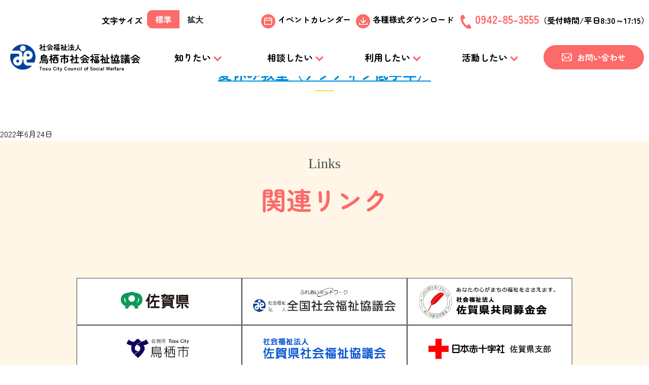

--- FILE ---
content_type: text/html; charset=UTF-8
request_url: https://tosu-shakyo.or.jp/events/event/%E5%A4%8F%E4%BC%91%E3%81%BF%E6%95%99%E5%AE%A4%EF%BC%88%E3%82%A2%E3%82%AF%E3%83%86%E3%82%A3%E3%83%96%E4%BD%8E%E5%AD%A6%E5%B9%B4%EF%BC%89-3/
body_size: 11986
content:
<!DOCTYPE html>
<html lang="ja">
	<head>
		
		<!-- Required meta tags -->
		<meta charset="utf-8">
    <meta name="description" content="佐賀県鳥栖市社会福祉協議会の公式ホームページです。「ふだんの　くらしの　しあわせ」を進めることが私たちの仕事です。地域住民の方を主体とした地域福祉活動、ボランティア団体、福祉関係団体、地区社協、行政等たくさんの組織とともに相談支援や生活支援を行っています。">
    <meta id="viewport" name="viewport" content="width=device-width, initial-scale=1, user-scalable=yes">
    <meta name="format-detection" content="telephone=no">
    <meta property="og:url" content="https://www.tosu-shakyo.or.jp">
    <meta property="og:type" content="website">
    <meta property="og:title" content="鳥栖市社会福祉協議会公式ホームページ | 社会福祉法人 鳥栖市社会福祉協議会">
    <meta property="og:description" content="佐賀県鳥栖市社会福祉協議会の公式ホームページです。「ふだんの　くらしの　しあわせ」を進めることが私たちの仕事です。地域住民の方を主体とした地域福祉活動、ボランティア団体、福祉関係団体、地区社協、行政等たくさんの組織とともに相談支援や生活支援を行っています。">
    <meta property="og:site_name" content="社会福祉法人 鳥栖市社会福祉協議会">
    <meta property="og:image" content="">



		<meta http-equiv="X-UA-Compatible" content="IE=edge">
		<!-- <meta name="viewport" content="width=device-width, initial-scale=1, shrink-to-fit=no"> -->
		<meta name="google-site-verification" content="9LKxZr2XQJVzAmiqJGRkn3n-V8lV4x_7oJVoaq2qMNI" />
		<link rel="shortcut icon" href="https://tosu-shakyo.or.jp/wp-content/themes/reb/image/favicon.ico">
    <link rel="apple-touch-icon" href="/apple-touch-icon.png">

		<!--bootstrap.min.cssの読み込み-->
		<link href="https://tosu-shakyo.or.jp/wp-content/themes/reb/css/bootstrap.min.css" rel="stylesheet" media="screen">

		<!--スタイルシート-->
		<!-- <link href="https://tosu-shakyo.or.jp/wp-content/themes/reb/css/swiper-bundle.min.css" rel="stylesheet" media="screen"> -->
		<link href="https://tosu-shakyo.or.jp/wp-content/themes/reb/css/common-style.css" rel="stylesheet" media="screen">
		<link href="https://tosu-shakyo.or.jp/wp-content/themes/reb/css/scroll-hint.css" rel="stylesheet" media="screen">
		<link href="https://tosu-shakyo.or.jp/wp-content/themes/reb/font/css/open-iconic-bootstrap.css" rel="stylesheet" media="screen">
		<link rel="stylesheet" href="https://tosu-shakyo.or.jp/wp-content/themes/reb/style.css" media="screen">
    <!-- google フォント -->
    <link rel="preconnect" href="https://fonts.googleapis.com">
    <link rel="preconnect" href="https://fonts.gstatic.com" crossorigin>
    <link href="https://fonts.googleapis.com/css2?family=Zen+Maru+Gothic:wght@300;400;500;700;900&display=swap" rel="stylesheet">

		<!--スクリプト-->
		<script src="https://ajax.googleapis.com/ajax/libs/jquery/2.1.4/jquery.min.js"></script>
    <script src="https://tosu-shakyo.or.jp/wp-content/themes/reb/js/bootstrap.min.js"></script>
    <script src="https://tosu-shakyo.or.jp/wp-content/themes/reb/js/common.js"></script>
    <script src="https://tosu-shakyo.or.jp/wp-content/themes/reb/js/menu.js"></script>
    <script src="https://tosu-shakyo.or.jp/wp-content/themes/reb/js/smoothScroll.js"></script>
    <script src="https://tosu-shakyo.or.jp/wp-content/themes/reb/js/act.js"></script>


    <script async src="https://www.googletagmanager.com/gtag/js?id=UA-107204092-2"></script>
    <script src="https://ajax.googleapis.com/ajax/libs/jqueryui/1.11.4/jquery-ui.min.js"></script>


    <script>
      window.dataLayer = window.dataLayer || [];
      function gtag(){dataLayer.push(arguments);}
      gtag('js', new Date());

      gtag('config', 'UA-107204092-2');
        </script>
    
		<!-- All in One SEO 4.2.6.1 - aioseo.com -->
		<title>夏休み教室（アクティブ低学年） - 鳥栖市社会福祉協議会</title>
		<meta name="robots" content="max-image-preview:large" />
		<link rel="canonical" href="https://tosu-shakyo.or.jp/events/event/%e5%a4%8f%e4%bc%91%e3%81%bf%e6%95%99%e5%ae%a4%ef%bc%88%e3%82%a2%e3%82%af%e3%83%86%e3%82%a3%e3%83%96%e4%bd%8e%e5%ad%a6%e5%b9%b4%ef%bc%89-3/" />
		<meta name="generator" content="All in One SEO (AIOSEO) 4.2.6.1 " />
		<meta property="og:locale" content="ja_JP" />
		<meta property="og:site_name" content="鳥栖市社会福祉協議会 - 佐賀県鳥栖市社会福祉協議会の公式ホームページです。" />
		<meta property="og:type" content="article" />
		<meta property="og:title" content="夏休み教室（アクティブ低学年） - 鳥栖市社会福祉協議会" />
		<meta property="og:url" content="https://tosu-shakyo.or.jp/events/event/%e5%a4%8f%e4%bc%91%e3%81%bf%e6%95%99%e5%ae%a4%ef%bc%88%e3%82%a2%e3%82%af%e3%83%86%e3%82%a3%e3%83%96%e4%bd%8e%e5%ad%a6%e5%b9%b4%ef%bc%89-3/" />
		<meta property="og:image" content="https://tosu-shakyo.or.jp/wp-content/uploads/2023/02/logo.png" />
		<meta property="og:image:secure_url" content="https://tosu-shakyo.or.jp/wp-content/uploads/2023/02/logo.png" />
		<meta property="og:image:width" content="320" />
		<meta property="og:image:height" content="83" />
		<meta property="article:published_time" content="2022-06-24T00:49:19+00:00" />
		<meta property="article:modified_time" content="2022-06-24T00:49:19+00:00" />
		<meta name="twitter:card" content="summary_large_image" />
		<meta name="twitter:title" content="夏休み教室（アクティブ低学年） - 鳥栖市社会福祉協議会" />
		<meta name="twitter:image" content="https://tosu-shakyo.or.jp/wp-content/uploads/2023/02/logo.png" />
		<script type="application/ld+json" class="aioseo-schema">
			{"@context":"https:\/\/schema.org","@graph":[{"@type":"BreadcrumbList","@id":"https:\/\/tosu-shakyo.or.jp\/events\/event\/%e5%a4%8f%e4%bc%91%e3%81%bf%e6%95%99%e5%ae%a4%ef%bc%88%e3%82%a2%e3%82%af%e3%83%86%e3%82%a3%e3%83%96%e4%bd%8e%e5%ad%a6%e5%b9%b4%ef%bc%89-3\/#breadcrumblist","itemListElement":[{"@type":"ListItem","@id":"https:\/\/tosu-shakyo.or.jp\/#listItem","position":1,"item":{"@type":"WebPage","@id":"https:\/\/tosu-shakyo.or.jp\/","name":"\u30db\u30fc\u30e0","description":"\u4f50\u8cc0\u770c\u9ce5\u6816\u5e02\u793e\u4f1a\u798f\u7949\u5354\u8b70\u4f1a\u306e\u516c\u5f0f\u30db\u30fc\u30e0\u30da\u30fc\u30b8\u3067\u3059\u3002","url":"https:\/\/tosu-shakyo.or.jp\/"},"nextItem":"https:\/\/tosu-shakyo.or.jp\/events\/event\/%e5%a4%8f%e4%bc%91%e3%81%bf%e6%95%99%e5%ae%a4%ef%bc%88%e3%82%a2%e3%82%af%e3%83%86%e3%82%a3%e3%83%96%e4%bd%8e%e5%ad%a6%e5%b9%b4%ef%bc%89-3\/#listItem"},{"@type":"ListItem","@id":"https:\/\/tosu-shakyo.or.jp\/events\/event\/%e5%a4%8f%e4%bc%91%e3%81%bf%e6%95%99%e5%ae%a4%ef%bc%88%e3%82%a2%e3%82%af%e3%83%86%e3%82%a3%e3%83%96%e4%bd%8e%e5%ad%a6%e5%b9%b4%ef%bc%89-3\/#listItem","position":2,"item":{"@type":"WebPage","@id":"https:\/\/tosu-shakyo.or.jp\/events\/event\/%e5%a4%8f%e4%bc%91%e3%81%bf%e6%95%99%e5%ae%a4%ef%bc%88%e3%82%a2%e3%82%af%e3%83%86%e3%82%a3%e3%83%96%e4%bd%8e%e5%ad%a6%e5%b9%b4%ef%bc%89-3\/","name":"\u590f\u4f11\u307f\u6559\u5ba4\uff08\u30a2\u30af\u30c6\u30a3\u30d6\u4f4e\u5b66\u5e74\uff09","url":"https:\/\/tosu-shakyo.or.jp\/events\/event\/%e5%a4%8f%e4%bc%91%e3%81%bf%e6%95%99%e5%ae%a4%ef%bc%88%e3%82%a2%e3%82%af%e3%83%86%e3%82%a3%e3%83%96%e4%bd%8e%e5%ad%a6%e5%b9%b4%ef%bc%89-3\/"},"previousItem":"https:\/\/tosu-shakyo.or.jp\/#listItem"}]},{"@type":"Organization","@id":"https:\/\/tosu-shakyo.or.jp\/#organization","name":"\u9ce5\u6816\u5e02\u793e\u4f1a\u798f\u7949\u5354\u8b70\u4f1a","url":"https:\/\/tosu-shakyo.or.jp\/","logo":{"@type":"ImageObject","url":"https:\/\/tosu-shakyo.or.jp\/wp-content\/uploads\/2023\/02\/logo.png","@id":"https:\/\/tosu-shakyo.or.jp\/#organizationLogo","width":320,"height":83},"image":{"@id":"https:\/\/tosu-shakyo.or.jp\/#organizationLogo"}},{"@type":"WebPage","@id":"https:\/\/tosu-shakyo.or.jp\/events\/event\/%e5%a4%8f%e4%bc%91%e3%81%bf%e6%95%99%e5%ae%a4%ef%bc%88%e3%82%a2%e3%82%af%e3%83%86%e3%82%a3%e3%83%96%e4%bd%8e%e5%ad%a6%e5%b9%b4%ef%bc%89-3\/#webpage","url":"https:\/\/tosu-shakyo.or.jp\/events\/event\/%e5%a4%8f%e4%bc%91%e3%81%bf%e6%95%99%e5%ae%a4%ef%bc%88%e3%82%a2%e3%82%af%e3%83%86%e3%82%a3%e3%83%96%e4%bd%8e%e5%ad%a6%e5%b9%b4%ef%bc%89-3\/","name":"\u590f\u4f11\u307f\u6559\u5ba4\uff08\u30a2\u30af\u30c6\u30a3\u30d6\u4f4e\u5b66\u5e74\uff09 - \u9ce5\u6816\u5e02\u793e\u4f1a\u798f\u7949\u5354\u8b70\u4f1a","inLanguage":"ja","isPartOf":{"@id":"https:\/\/tosu-shakyo.or.jp\/#website"},"breadcrumb":{"@id":"https:\/\/tosu-shakyo.or.jp\/events\/event\/%e5%a4%8f%e4%bc%91%e3%81%bf%e6%95%99%e5%ae%a4%ef%bc%88%e3%82%a2%e3%82%af%e3%83%86%e3%82%a3%e3%83%96%e4%bd%8e%e5%ad%a6%e5%b9%b4%ef%bc%89-3\/#breadcrumblist"},"author":"https:\/\/tosu-shakyo.or.jp\/author\/sol_admin\/#author","creator":"https:\/\/tosu-shakyo.or.jp\/author\/sol_admin\/#author","datePublished":"2022-06-24T00:49:19+09:00","dateModified":"2022-06-24T00:49:19+09:00"},{"@type":"WebSite","@id":"https:\/\/tosu-shakyo.or.jp\/#website","url":"https:\/\/tosu-shakyo.or.jp\/","name":"\u9ce5\u6816\u5e02\u793e\u4f1a\u798f\u7949\u5354\u8b70\u4f1a","description":"\u4f50\u8cc0\u770c\u9ce5\u6816\u5e02\u793e\u4f1a\u798f\u7949\u5354\u8b70\u4f1a\u306e\u516c\u5f0f\u30db\u30fc\u30e0\u30da\u30fc\u30b8\u3067\u3059\u3002","inLanguage":"ja","publisher":{"@id":"https:\/\/tosu-shakyo.or.jp\/#organization"}}]}
		</script>
		<!-- All in One SEO -->

<link rel='dns-prefetch' href='//maxcdn.bootstrapcdn.com' />
		<!-- This site uses the Google Analytics by MonsterInsights plugin v8.27.0 - Using Analytics tracking - https://www.monsterinsights.com/ -->
		<!-- Note: MonsterInsights is not currently configured on this site. The site owner needs to authenticate with Google Analytics in the MonsterInsights settings panel. -->
					<!-- No tracking code set -->
				<!-- / Google Analytics by MonsterInsights -->
		<script type="text/javascript">
/* <![CDATA[ */
window._wpemojiSettings = {"baseUrl":"https:\/\/s.w.org\/images\/core\/emoji\/15.0.3\/72x72\/","ext":".png","svgUrl":"https:\/\/s.w.org\/images\/core\/emoji\/15.0.3\/svg\/","svgExt":".svg","source":{"concatemoji":"https:\/\/tosu-shakyo.or.jp\/wp-includes\/js\/wp-emoji-release.min.js"}};
/*! This file is auto-generated */
!function(i,n){var o,s,e;function c(e){try{var t={supportTests:e,timestamp:(new Date).valueOf()};sessionStorage.setItem(o,JSON.stringify(t))}catch(e){}}function p(e,t,n){e.clearRect(0,0,e.canvas.width,e.canvas.height),e.fillText(t,0,0);var t=new Uint32Array(e.getImageData(0,0,e.canvas.width,e.canvas.height).data),r=(e.clearRect(0,0,e.canvas.width,e.canvas.height),e.fillText(n,0,0),new Uint32Array(e.getImageData(0,0,e.canvas.width,e.canvas.height).data));return t.every(function(e,t){return e===r[t]})}function u(e,t,n){switch(t){case"flag":return n(e,"\ud83c\udff3\ufe0f\u200d\u26a7\ufe0f","\ud83c\udff3\ufe0f\u200b\u26a7\ufe0f")?!1:!n(e,"\ud83c\uddfa\ud83c\uddf3","\ud83c\uddfa\u200b\ud83c\uddf3")&&!n(e,"\ud83c\udff4\udb40\udc67\udb40\udc62\udb40\udc65\udb40\udc6e\udb40\udc67\udb40\udc7f","\ud83c\udff4\u200b\udb40\udc67\u200b\udb40\udc62\u200b\udb40\udc65\u200b\udb40\udc6e\u200b\udb40\udc67\u200b\udb40\udc7f");case"emoji":return!n(e,"\ud83d\udc26\u200d\u2b1b","\ud83d\udc26\u200b\u2b1b")}return!1}function f(e,t,n){var r="undefined"!=typeof WorkerGlobalScope&&self instanceof WorkerGlobalScope?new OffscreenCanvas(300,150):i.createElement("canvas"),a=r.getContext("2d",{willReadFrequently:!0}),o=(a.textBaseline="top",a.font="600 32px Arial",{});return e.forEach(function(e){o[e]=t(a,e,n)}),o}function t(e){var t=i.createElement("script");t.src=e,t.defer=!0,i.head.appendChild(t)}"undefined"!=typeof Promise&&(o="wpEmojiSettingsSupports",s=["flag","emoji"],n.supports={everything:!0,everythingExceptFlag:!0},e=new Promise(function(e){i.addEventListener("DOMContentLoaded",e,{once:!0})}),new Promise(function(t){var n=function(){try{var e=JSON.parse(sessionStorage.getItem(o));if("object"==typeof e&&"number"==typeof e.timestamp&&(new Date).valueOf()<e.timestamp+604800&&"object"==typeof e.supportTests)return e.supportTests}catch(e){}return null}();if(!n){if("undefined"!=typeof Worker&&"undefined"!=typeof OffscreenCanvas&&"undefined"!=typeof URL&&URL.createObjectURL&&"undefined"!=typeof Blob)try{var e="postMessage("+f.toString()+"("+[JSON.stringify(s),u.toString(),p.toString()].join(",")+"));",r=new Blob([e],{type:"text/javascript"}),a=new Worker(URL.createObjectURL(r),{name:"wpTestEmojiSupports"});return void(a.onmessage=function(e){c(n=e.data),a.terminate(),t(n)})}catch(e){}c(n=f(s,u,p))}t(n)}).then(function(e){for(var t in e)n.supports[t]=e[t],n.supports.everything=n.supports.everything&&n.supports[t],"flag"!==t&&(n.supports.everythingExceptFlag=n.supports.everythingExceptFlag&&n.supports[t]);n.supports.everythingExceptFlag=n.supports.everythingExceptFlag&&!n.supports.flag,n.DOMReady=!1,n.readyCallback=function(){n.DOMReady=!0}}).then(function(){return e}).then(function(){var e;n.supports.everything||(n.readyCallback(),(e=n.source||{}).concatemoji?t(e.concatemoji):e.wpemoji&&e.twemoji&&(t(e.twemoji),t(e.wpemoji)))}))}((window,document),window._wpemojiSettings);
/* ]]> */
</script>
<link rel='stylesheet' id='eo-leaflet.js-css' href='https://tosu-shakyo.or.jp/wp-content/plugins/event-organiser/lib/leaflet/leaflet.min.css' type='text/css' media='all' />
<style id='eo-leaflet.js-inline-css' type='text/css'>
.leaflet-popup-close-button{box-shadow:none!important;}
</style>
<link rel='stylesheet' id='sbr_styles-css' href='https://tosu-shakyo.or.jp/wp-content/plugins/reviews-feed/assets/css/sbr-styles.css' type='text/css' media='all' />
<link rel='stylesheet' id='sbi_styles-css' href='https://tosu-shakyo.or.jp/wp-content/plugins/instagram-feed/css/sbi-styles.min.css' type='text/css' media='all' />
<style id='wp-emoji-styles-inline-css' type='text/css'>

	img.wp-smiley, img.emoji {
		display: inline !important;
		border: none !important;
		box-shadow: none !important;
		height: 1em !important;
		width: 1em !important;
		margin: 0 0.07em !important;
		vertical-align: -0.1em !important;
		background: none !important;
		padding: 0 !important;
	}
</style>
<link rel='stylesheet' id='wp-block-library-css' href='https://tosu-shakyo.or.jp/wp-includes/css/dist/block-library/style.min.css' type='text/css' media='all' />
<style id='classic-theme-styles-inline-css' type='text/css'>
/*! This file is auto-generated */
.wp-block-button__link{color:#fff;background-color:#32373c;border-radius:9999px;box-shadow:none;text-decoration:none;padding:calc(.667em + 2px) calc(1.333em + 2px);font-size:1.125em}.wp-block-file__button{background:#32373c;color:#fff;text-decoration:none}
</style>
<style id='global-styles-inline-css' type='text/css'>
body{--wp--preset--color--black: #000000;--wp--preset--color--cyan-bluish-gray: #abb8c3;--wp--preset--color--white: #ffffff;--wp--preset--color--pale-pink: #f78da7;--wp--preset--color--vivid-red: #cf2e2e;--wp--preset--color--luminous-vivid-orange: #ff6900;--wp--preset--color--luminous-vivid-amber: #fcb900;--wp--preset--color--light-green-cyan: #7bdcb5;--wp--preset--color--vivid-green-cyan: #00d084;--wp--preset--color--pale-cyan-blue: #8ed1fc;--wp--preset--color--vivid-cyan-blue: #0693e3;--wp--preset--color--vivid-purple: #9b51e0;--wp--preset--gradient--vivid-cyan-blue-to-vivid-purple: linear-gradient(135deg,rgba(6,147,227,1) 0%,rgb(155,81,224) 100%);--wp--preset--gradient--light-green-cyan-to-vivid-green-cyan: linear-gradient(135deg,rgb(122,220,180) 0%,rgb(0,208,130) 100%);--wp--preset--gradient--luminous-vivid-amber-to-luminous-vivid-orange: linear-gradient(135deg,rgba(252,185,0,1) 0%,rgba(255,105,0,1) 100%);--wp--preset--gradient--luminous-vivid-orange-to-vivid-red: linear-gradient(135deg,rgba(255,105,0,1) 0%,rgb(207,46,46) 100%);--wp--preset--gradient--very-light-gray-to-cyan-bluish-gray: linear-gradient(135deg,rgb(238,238,238) 0%,rgb(169,184,195) 100%);--wp--preset--gradient--cool-to-warm-spectrum: linear-gradient(135deg,rgb(74,234,220) 0%,rgb(151,120,209) 20%,rgb(207,42,186) 40%,rgb(238,44,130) 60%,rgb(251,105,98) 80%,rgb(254,248,76) 100%);--wp--preset--gradient--blush-light-purple: linear-gradient(135deg,rgb(255,206,236) 0%,rgb(152,150,240) 100%);--wp--preset--gradient--blush-bordeaux: linear-gradient(135deg,rgb(254,205,165) 0%,rgb(254,45,45) 50%,rgb(107,0,62) 100%);--wp--preset--gradient--luminous-dusk: linear-gradient(135deg,rgb(255,203,112) 0%,rgb(199,81,192) 50%,rgb(65,88,208) 100%);--wp--preset--gradient--pale-ocean: linear-gradient(135deg,rgb(255,245,203) 0%,rgb(182,227,212) 50%,rgb(51,167,181) 100%);--wp--preset--gradient--electric-grass: linear-gradient(135deg,rgb(202,248,128) 0%,rgb(113,206,126) 100%);--wp--preset--gradient--midnight: linear-gradient(135deg,rgb(2,3,129) 0%,rgb(40,116,252) 100%);--wp--preset--font-size--small: 13px;--wp--preset--font-size--medium: 20px;--wp--preset--font-size--large: 36px;--wp--preset--font-size--x-large: 42px;--wp--preset--spacing--20: 0.44rem;--wp--preset--spacing--30: 0.67rem;--wp--preset--spacing--40: 1rem;--wp--preset--spacing--50: 1.5rem;--wp--preset--spacing--60: 2.25rem;--wp--preset--spacing--70: 3.38rem;--wp--preset--spacing--80: 5.06rem;--wp--preset--shadow--natural: 6px 6px 9px rgba(0, 0, 0, 0.2);--wp--preset--shadow--deep: 12px 12px 50px rgba(0, 0, 0, 0.4);--wp--preset--shadow--sharp: 6px 6px 0px rgba(0, 0, 0, 0.2);--wp--preset--shadow--outlined: 6px 6px 0px -3px rgba(255, 255, 255, 1), 6px 6px rgba(0, 0, 0, 1);--wp--preset--shadow--crisp: 6px 6px 0px rgba(0, 0, 0, 1);}:where(.is-layout-flex){gap: 0.5em;}:where(.is-layout-grid){gap: 0.5em;}body .is-layout-flex{display: flex;}body .is-layout-flex{flex-wrap: wrap;align-items: center;}body .is-layout-flex > *{margin: 0;}body .is-layout-grid{display: grid;}body .is-layout-grid > *{margin: 0;}:where(.wp-block-columns.is-layout-flex){gap: 2em;}:where(.wp-block-columns.is-layout-grid){gap: 2em;}:where(.wp-block-post-template.is-layout-flex){gap: 1.25em;}:where(.wp-block-post-template.is-layout-grid){gap: 1.25em;}.has-black-color{color: var(--wp--preset--color--black) !important;}.has-cyan-bluish-gray-color{color: var(--wp--preset--color--cyan-bluish-gray) !important;}.has-white-color{color: var(--wp--preset--color--white) !important;}.has-pale-pink-color{color: var(--wp--preset--color--pale-pink) !important;}.has-vivid-red-color{color: var(--wp--preset--color--vivid-red) !important;}.has-luminous-vivid-orange-color{color: var(--wp--preset--color--luminous-vivid-orange) !important;}.has-luminous-vivid-amber-color{color: var(--wp--preset--color--luminous-vivid-amber) !important;}.has-light-green-cyan-color{color: var(--wp--preset--color--light-green-cyan) !important;}.has-vivid-green-cyan-color{color: var(--wp--preset--color--vivid-green-cyan) !important;}.has-pale-cyan-blue-color{color: var(--wp--preset--color--pale-cyan-blue) !important;}.has-vivid-cyan-blue-color{color: var(--wp--preset--color--vivid-cyan-blue) !important;}.has-vivid-purple-color{color: var(--wp--preset--color--vivid-purple) !important;}.has-black-background-color{background-color: var(--wp--preset--color--black) !important;}.has-cyan-bluish-gray-background-color{background-color: var(--wp--preset--color--cyan-bluish-gray) !important;}.has-white-background-color{background-color: var(--wp--preset--color--white) !important;}.has-pale-pink-background-color{background-color: var(--wp--preset--color--pale-pink) !important;}.has-vivid-red-background-color{background-color: var(--wp--preset--color--vivid-red) !important;}.has-luminous-vivid-orange-background-color{background-color: var(--wp--preset--color--luminous-vivid-orange) !important;}.has-luminous-vivid-amber-background-color{background-color: var(--wp--preset--color--luminous-vivid-amber) !important;}.has-light-green-cyan-background-color{background-color: var(--wp--preset--color--light-green-cyan) !important;}.has-vivid-green-cyan-background-color{background-color: var(--wp--preset--color--vivid-green-cyan) !important;}.has-pale-cyan-blue-background-color{background-color: var(--wp--preset--color--pale-cyan-blue) !important;}.has-vivid-cyan-blue-background-color{background-color: var(--wp--preset--color--vivid-cyan-blue) !important;}.has-vivid-purple-background-color{background-color: var(--wp--preset--color--vivid-purple) !important;}.has-black-border-color{border-color: var(--wp--preset--color--black) !important;}.has-cyan-bluish-gray-border-color{border-color: var(--wp--preset--color--cyan-bluish-gray) !important;}.has-white-border-color{border-color: var(--wp--preset--color--white) !important;}.has-pale-pink-border-color{border-color: var(--wp--preset--color--pale-pink) !important;}.has-vivid-red-border-color{border-color: var(--wp--preset--color--vivid-red) !important;}.has-luminous-vivid-orange-border-color{border-color: var(--wp--preset--color--luminous-vivid-orange) !important;}.has-luminous-vivid-amber-border-color{border-color: var(--wp--preset--color--luminous-vivid-amber) !important;}.has-light-green-cyan-border-color{border-color: var(--wp--preset--color--light-green-cyan) !important;}.has-vivid-green-cyan-border-color{border-color: var(--wp--preset--color--vivid-green-cyan) !important;}.has-pale-cyan-blue-border-color{border-color: var(--wp--preset--color--pale-cyan-blue) !important;}.has-vivid-cyan-blue-border-color{border-color: var(--wp--preset--color--vivid-cyan-blue) !important;}.has-vivid-purple-border-color{border-color: var(--wp--preset--color--vivid-purple) !important;}.has-vivid-cyan-blue-to-vivid-purple-gradient-background{background: var(--wp--preset--gradient--vivid-cyan-blue-to-vivid-purple) !important;}.has-light-green-cyan-to-vivid-green-cyan-gradient-background{background: var(--wp--preset--gradient--light-green-cyan-to-vivid-green-cyan) !important;}.has-luminous-vivid-amber-to-luminous-vivid-orange-gradient-background{background: var(--wp--preset--gradient--luminous-vivid-amber-to-luminous-vivid-orange) !important;}.has-luminous-vivid-orange-to-vivid-red-gradient-background{background: var(--wp--preset--gradient--luminous-vivid-orange-to-vivid-red) !important;}.has-very-light-gray-to-cyan-bluish-gray-gradient-background{background: var(--wp--preset--gradient--very-light-gray-to-cyan-bluish-gray) !important;}.has-cool-to-warm-spectrum-gradient-background{background: var(--wp--preset--gradient--cool-to-warm-spectrum) !important;}.has-blush-light-purple-gradient-background{background: var(--wp--preset--gradient--blush-light-purple) !important;}.has-blush-bordeaux-gradient-background{background: var(--wp--preset--gradient--blush-bordeaux) !important;}.has-luminous-dusk-gradient-background{background: var(--wp--preset--gradient--luminous-dusk) !important;}.has-pale-ocean-gradient-background{background: var(--wp--preset--gradient--pale-ocean) !important;}.has-electric-grass-gradient-background{background: var(--wp--preset--gradient--electric-grass) !important;}.has-midnight-gradient-background{background: var(--wp--preset--gradient--midnight) !important;}.has-small-font-size{font-size: var(--wp--preset--font-size--small) !important;}.has-medium-font-size{font-size: var(--wp--preset--font-size--medium) !important;}.has-large-font-size{font-size: var(--wp--preset--font-size--large) !important;}.has-x-large-font-size{font-size: var(--wp--preset--font-size--x-large) !important;}
.wp-block-navigation a:where(:not(.wp-element-button)){color: inherit;}
:where(.wp-block-post-template.is-layout-flex){gap: 1.25em;}:where(.wp-block-post-template.is-layout-grid){gap: 1.25em;}
:where(.wp-block-columns.is-layout-flex){gap: 2em;}:where(.wp-block-columns.is-layout-grid){gap: 2em;}
.wp-block-pullquote{font-size: 1.5em;line-height: 1.6;}
</style>
<link rel='stylesheet' id='ctf_styles-css' href='https://tosu-shakyo.or.jp/wp-content/plugins/custom-twitter-feeds/css/ctf-styles.min.css' type='text/css' media='all' />
<link rel='stylesheet' id='cff-css' href='https://tosu-shakyo.or.jp/wp-content/plugins/custom-facebook-feed/assets/css/cff-style.min.css' type='text/css' media='all' />
<link rel='stylesheet' id='sb-font-awesome-css' href='https://maxcdn.bootstrapcdn.com/font-awesome/4.7.0/css/font-awesome.min.css' type='text/css' media='all' />
<script type="text/javascript" src="https://tosu-shakyo.or.jp/wp-includes/js/jquery/jquery.min.js" id="jquery-core-js"></script>
<script type="text/javascript" src="https://tosu-shakyo.or.jp/wp-includes/js/jquery/jquery-migrate.min.js" id="jquery-migrate-js"></script>
<link rel="https://api.w.org/" href="https://tosu-shakyo.or.jp/wp-json/" /><link rel="EditURI" type="application/rsd+xml" title="RSD" href="https://tosu-shakyo.or.jp/xmlrpc.php?rsd" />
<link rel='shortlink' href='https://tosu-shakyo.or.jp/?p=7130' />
<link rel="alternate" type="application/json+oembed" href="https://tosu-shakyo.or.jp/wp-json/oembed/1.0/embed?url=https%3A%2F%2Ftosu-shakyo.or.jp%2Fevents%2Fevent%2F%25e5%25a4%258f%25e4%25bc%2591%25e3%2581%25bf%25e6%2595%2599%25e5%25ae%25a4%25ef%25bc%2588%25e3%2582%25a2%25e3%2582%25af%25e3%2583%2586%25e3%2582%25a3%25e3%2583%2596%25e4%25bd%258e%25e5%25ad%25a6%25e5%25b9%25b4%25ef%25bc%2589-3%2F" />
<link rel="alternate" type="text/xml+oembed" href="https://tosu-shakyo.or.jp/wp-json/oembed/1.0/embed?url=https%3A%2F%2Ftosu-shakyo.or.jp%2Fevents%2Fevent%2F%25e5%25a4%258f%25e4%25bc%2591%25e3%2581%25bf%25e6%2595%2599%25e5%25ae%25a4%25ef%25bc%2588%25e3%2582%25a2%25e3%2582%25af%25e3%2583%2586%25e3%2582%25a3%25e3%2583%2596%25e4%25bd%258e%25e5%25ad%25a6%25e5%25b9%25b4%25ef%25bc%2589-3%2F&#038;format=xml" />
		<script>
			( function() {
				window.onpageshow = function( event ) {
					// Defined window.wpforms means that a form exists on a page.
					// If so and back/forward button has been clicked,
					// force reload a page to prevent the submit button state stuck.
					if ( typeof window.wpforms !== 'undefined' && event.persisted ) {
						window.location.reload();
					}
				};
			}() );
		</script>
		<link rel="icon" href="https://tosu-shakyo.or.jp/wp-content/themes/reb/image/favicon.ico" sizes="32x32" />
<link rel="icon" href="https://tosu-shakyo.or.jp/wp-content/themes/reb/image/favicon.ico" sizes="192x192" />
<link rel="apple-touch-icon" href="https://tosu-shakyo.or.jp/wp-content/themes/reb/image/favicon.ico" />
<meta name="msapplication-TileImage" content="https://tosu-shakyo.or.jp/wp-content/themes/reb/image/favicon.ico" />
<style id="wpforms-css-vars-root">
				:root {
					--wpforms-field-border-radius: 3px;
--wpforms-field-border-style: solid;
--wpforms-field-border-size: 1px;
--wpforms-field-background-color: #ffffff;
--wpforms-field-border-color: rgba( 0, 0, 0, 0.25 );
--wpforms-field-border-color-spare: rgba( 0, 0, 0, 0.25 );
--wpforms-field-text-color: rgba( 0, 0, 0, 0.7 );
--wpforms-field-menu-color: #ffffff;
--wpforms-label-color: rgba( 0, 0, 0, 0.85 );
--wpforms-label-sublabel-color: rgba( 0, 0, 0, 0.55 );
--wpforms-label-error-color: #d63637;
--wpforms-button-border-radius: 3px;
--wpforms-button-border-style: none;
--wpforms-button-border-size: 1px;
--wpforms-button-background-color: #066aab;
--wpforms-button-border-color: #066aab;
--wpforms-button-text-color: #ffffff;
--wpforms-page-break-color: #066aab;
--wpforms-background-image: none;
--wpforms-background-position: center center;
--wpforms-background-repeat: no-repeat;
--wpforms-background-size: cover;
--wpforms-background-width: 100px;
--wpforms-background-height: 100px;
--wpforms-background-color: rgba( 0, 0, 0, 0 );
--wpforms-background-url: none;
--wpforms-container-padding: 0px;
--wpforms-container-border-style: none;
--wpforms-container-border-width: 1px;
--wpforms-container-border-color: #000000;
--wpforms-container-border-radius: 3px;
--wpforms-field-size-input-height: 43px;
--wpforms-field-size-input-spacing: 15px;
--wpforms-field-size-font-size: 16px;
--wpforms-field-size-line-height: 19px;
--wpforms-field-size-padding-h: 14px;
--wpforms-field-size-checkbox-size: 16px;
--wpforms-field-size-sublabel-spacing: 5px;
--wpforms-field-size-icon-size: 1;
--wpforms-label-size-font-size: 16px;
--wpforms-label-size-line-height: 19px;
--wpforms-label-size-sublabel-font-size: 14px;
--wpforms-label-size-sublabel-line-height: 17px;
--wpforms-button-size-font-size: 17px;
--wpforms-button-size-height: 41px;
--wpforms-button-size-padding-h: 15px;
--wpforms-button-size-margin-top: 10px;
--wpforms-container-shadow-size-box-shadow: none;

				}
			</style>

      <link rel="stylesheet" type="text/css" href="https://cdn.jsdelivr.net/npm/slick-carousel@1.8.1/slick/slick.css">

    <!-- Global site tag (gtag.js) - Google Analytics -->
    <script async src="https://www.googletagmanager.com/gtag/js?id=G-NVF5ZEZH25"></script>
    <script>
      window.dataLayer = window.dataLayer || [];
      function gtag(){dataLayer.push(arguments);}
      gtag('js', new Date());

      gtag('config', 'G-NVF5ZEZH25');
    </script>

    <!-- front-page スライドショー用 -->
    <link rel="stylesheet" href="https://cdn.jsdelivr.net/bxslider/4.2.12/jquery.bxslider.css">
    <script src="https://ajax.googleapis.com/ajax/libs/jquery/3.1.1/jquery.min.js"></script>
    <script src="https://cdn.jsdelivr.net/bxslider/4.2.12/jquery.bxslider.min.js"></script>

    <script type="text/javascript">
            $(document).ready(function(){
                $('.slider').bxSlider({
                    auto: true,
                    pause: 5000,
                    pager: false,
                    controls: false,
                });
            });
    </script>

    <style type="text/css">
      .bx-wrapper {
        margin: 0 !important;
        -moz-box-shadow: none !important;
        -webkit-box-shadow: none !important;
        box-shadow: none !important;
        border: none !important;
        background: none !important;
      }

      .bxslider img{
        width: 100% !important;
        height: auto !important;
      }

    </style>
	</head>
<body>
<!-- ヘッダー部分のテンプレートを組み込む -->
<script>

$("document").ready(function(){

  var showFlag = false;
  var topBth = jQuery( '#page-top' );
  topBth.css( 'bottom', '-100px' );
  var showFlag = false;
  //スクロールが200に達したらボタン表示
  jQuery( window ).scroll( function() {
      if( jQuery(this).scrollTop() > 200 ){
          if ( showFlag == false ){
              showFlag = true;
              topBth.stop().animate( { 'bottom' : '0' }, 300 );
          }
      } else {
          if( showFlag ){
              showFlag = false;
              topBth.stop().animate( { 'bottom' : '-100px' }, 300 );
          }
      }
  });
  //スクロールしてトップ
  topBth.click( function(){
      jQuery( 'body,html' ).animate( {
          scrollTop: 0
      }, 500 );
      return false;
  } );


  $('.mb-act-btn').on('click', function () {
    $('.wrap-mb-slide-menu').addClass('active');
  });
  $('.close-btn').on('click', function () {
    $('.wrap-mb-slide-menu').removeClass('active');
  });
  $('.close').on('click', function () {
    $('.wrap-mb-slide-menu').removeClass('active');
  });

});
</script>

<header id="header">
  <div class="header-bg w-100 fixed-top" id="">
    <div class="header-content mx-auto">
      <div class="d-none d-lg-block header-content-upper h-50">
        <div class="row h-100">
          <div class="col-4">
            <div class="d-flex h-100 justify-content-end align-items-center font-weight-bold">
              <div class="mt-2 fw-bold header-top-text-size">文字サイズ</div>
              <div class="ms-3 btn-group" role="group" aria-label="Basic radio toggle button group">
                <input type="radio" class="btn-check-left" name="btnradio" id="font_default" autocomplete="off">
                <label class="btn header-top-text-size py-2 px-4 fw-bold" for="font_default">標準</label>
                <input type="radio" class="btn-check-right" name="btnradio" id="font_large" autocomplete="off">
                <label class="btn header-top-text-size py-2 px-4 fw-bold" for="font_large">拡大</label>
              </div>
            </div>
          </div>
          <div class="col-8">
            <div class="d-flex h-100 justify-content-end align-items-center">
              <div class="header-calendar">
                <div class="ms-3 mt-2 fw-bold header-top-text-size" id="svg-header-calendar"><a style="color: #000000;" href="https://tosu-shakyo.or.jp/#event_calendar" rel="home">イベントカレンダー</div>
              </div>
              <div class="header-download">
                <div class="ms-3 mt-2 fw-bold header-top-text-size" id="svg-header-download"><a style="color: #000000;" href="https://tosu-shakyo.or.jp/docs/">各種様式ダウンロード</div>
              </div>
              <div class="header-telephone">
                <div class="ms-3 fw-bold header-top-text-size" id="svg-header-telephone">
                  <a class="font-size-22" style="color: #FC6A69;" href="tel:0942853555">0942-85-3555</a>（受付時間/平日8:30～17:15）
                </div>
              </div>
            </div>
          </div>
        </div>
      </div>
      <div class="header-content-lower bg-white position-relative">
        <nav id="fixedbox" class="w-100 h-100">
          <ul id="globalmenu" class="h-100 align-items-center">
            <li class="globalmenu_list title-logo h-100">
              <a class="d-block" href="https://tosu-shakyo.or.jp/" rel="home">
                <div class="row h-100">
                  <div class="col-2 col-sm-1 ms-sm-4 ms-lg-0 col-lg-3 d-flex justify-content-end algin-items-center p-0">
                    <img class="" style="width: 5rem" src="https://tosu-shakyo.or.jp/wp-content/themes/reb/svg/tosu_logo_blue.svg">
                  </div>
                  <div class="col-9 d-flex flex-column justify-content-center">
                    <div class="header-fukushihouzin fw-bold">社会福祉法人</div>
                    <div class="header-ogname fw-bold lh-1 ">鳥栖市社会福祉協議会</div>
                    <div class="header-ogname-english fw-bold">Tosu City Council of Social Welfare</div>
                  </div>
                </div>
              </a>
            </li>

            <li class="globalmenu_list position-relative d-none d-lg-flex h-100 align-items-center" style="width: 15%;">
              <span class="text-center header-text-size">
                知りたい
                <img class="" style="width: 1.6rem" src="https://tosu-shakyo.or.jp/wp-content/themes/reb/svg/arrow_under_icon.svg">
              </span>
              <div class="globalmenu_child_wrap" data-hover-menu="target_child">
                <ul class="globalmenu_child">
                  <li class="globalmenu_child_list position-relative">
                    <a class="w-100" href="https://tosu-shakyo.or.jp/service/about">
                      <div class="d-flex justify-content-between fw-bold">
                        鳥栖市社協のこと<img style="width: 20px" src="https://tosu-shakyo.or.jp/wp-content/themes/reb/svg/arrow-right-icon.svg">
                      </div>
                    </a>
                  </li>
                  <li class="globalmenu_child_list position-relative">
                    <!-- <a class="w-100" href="https://tosu-shakyo.or.jp/service/service/#service_chikushakyo"> -->
                    <a class="w-100" href="https://tosu-shakyo.or.jp/service/service/#service_tosushakyo">
                      <div class="d-flex justify-content-between fw-bold">
                        地区社協のこと<img style="width: 20px" src="https://tosu-shakyo.or.jp/wp-content/themes/reb/svg/arrow-right-icon.svg">
                      </div>
                    </a>
                  </li>
                  <li class="globalmenu_child_list position-relative">
                    <!-- <a class="w-100" href="https://tosu-shakyo.or.jp/service/service/#service_bokin"> -->
                    <a class="w-100" href="https://tosu-shakyo.or.jp/service/service/#service_chikushakyo">
                      <div class="d-flex justify-content-between fw-bold">
                        共同募金のこと<img style="width: 20px" src="https://tosu-shakyo.or.jp/wp-content/themes/reb/svg/arrow-right-icon.svg">
                      </div>
                    </a>
                  </li>
                  <li class="globalmenu_child_list position-relative">
                    <!-- <a class="w-100" href="https://tosu-shakyo.or.jp/service/service/#service_redcloss"> -->
                    <a class="w-100" href="https://tosu-shakyo.or.jp/service/service/#service_bokin">
                      <div class="d-flex justify-content-between fw-bold">
                        日本赤十字社のこと<img style="width: 20px" src="https://tosu-shakyo.or.jp/wp-content/themes/reb/svg/arrow-right-icon.svg">
                      </div>
                    </a>
                  </li>
                </ul>
              </div>
            </li>
            <li class="globalmenu_list position-relative h-100 d-none d-lg-flex align-items-center" style="width: 15%;">
              <span class="text-center">
                相談したい
                <img class="" style="width: 1.6rem" src="https://tosu-shakyo.or.jp/wp-content/themes/reb/svg/arrow_under_icon.svg"></span>
              </span>
              <div class="globalmenu_child_wrap" data-hover-menu="target_child">
                <ul class="globalmenu_child">
                  <li class="globalmenu_child_list position-relative">
                    <a class="w-100" href="https://tosu-shakyo.or.jp/service/life">
                      <div class="d-flex justify-content-between fw-bold">
                        生活のこと<img style="width: 20px" src="https://tosu-shakyo.or.jp/wp-content/themes/reb/svg/arrow-right-icon.svg">
                      </div>
                    </a>
                  </li>
                  <li class="globalmenu_child_list position-relative">
                    <a class="w-100" href="https://tosu-shakyo.or.jp/service/senior">
                      <div class="d-flex justify-content-between fw-bold">
                        高齢者のこと<img style="width: 20px" src="https://tosu-shakyo.or.jp/wp-content/themes/reb/svg/arrow-right-icon.svg">
                      </div>
                    </a>
                  </li>
                  <li class="globalmenu_child_list position-relative">
                    <a class="w-100" href="https://tosu-shakyo.or.jp/service/disabled">
                      <div class="d-flex justify-content-between fw-bold">
                        障がい者のこと<img style="width: 20px" src="https://tosu-shakyo.or.jp/wp-content/themes/reb/svg/arrow-right-icon.svg">
                      </div>
                    </a>
                  </li>
                  <li class="globalmenu_child_list position-relative">
                    <a class="w-100" href="https://tosu-shakyo.or.jp/service/childwelfare">
                      <div class="d-flex justify-content-between fw-bold">
                        子育てのこと<img style="width: 20px" src="https://tosu-shakyo.or.jp/wp-content/themes/reb/svg/arrow-right-icon.svg">
                      </div>
                    </a>
                  </li>
                </ul>
              </div>
            </li>
            <li class="globalmenu_list position-relative h-100 d-none d-lg-flex align-items-center" style="width: 15%;">
              <span class="text-center">
                利用したい
                <img class="" style="width: 1.6rem" src="https://tosu-shakyo.or.jp/wp-content/themes/reb/svg/arrow_under_icon.svg"></span>
              </span>
              <div class="globalmenu_child_wrap" data-hover-menu="target_child">
                <ul class="globalmenu_child">
                  <li class="globalmenu_child_list position-relative">
                    <a class="w-100" href="https://tosu-shakyo.or.jp/service/volunteer">
                      <div class="d-flex justify-content-between fw-bold">
                        ボランティア<img style="width: 20px" src="https://tosu-shakyo.or.jp/wp-content/themes/reb/svg/arrow-right-icon.svg">
                      </div>
                    </a>
                  </li>
                  <li class="globalmenu_child_list position-relative">
                    <a class="w-100" href="https://tosu-shakyo.or.jp/docs">
                      <div class="d-flex justify-content-between fw-bold">
                        福祉活動<img style="width: 20px" src="https://tosu-shakyo.or.jp/wp-content/themes/reb/svg/arrow-right-icon.svg">
                      </div>
                    </a>
                  </li>
                  <li class="globalmenu_child_list position-relative">
                    <!-- <a class="w-100" href="https://tosu-shakyo.or.jp/service/life/#life_foodbank"> -->
                    <a class="w-100" href="https://tosu-shakyo.or.jp/service/life/#life_fukushi_service">
                      <div class="d-flex justify-content-between fw-bold">
                        フードバンク<img style="width: 20px" src="https://tosu-shakyo.or.jp/wp-content/themes/reb/svg/arrow-right-icon.svg">
                      </div>
                    </a>
                  </li>
                </ul>
              </div>
            </li>
            <li class="globalmenu_list position-relative h-100 d-none d-lg-flex align-items-center" style="width: 15%;">
              <span class="text-center">
                活動したい
                <img class="" style="width: 1.6rem" src="https://tosu-shakyo.or.jp/wp-content/themes/reb/svg/arrow_under_icon.svg"></span>
              </span>
              <div class="globalmenu_child_wrap" data-hover-menu="target_child">
                <ul class="globalmenu_child">
                  <li class="globalmenu_child_list position-relative">
                    <a class="w-100" href="https://tosu-shakyo.or.jp/facility">
                      <div class="d-flex justify-content-between fw-bold">
                        社会福祉会館<img style="width: 20px" src="https://tosu-shakyo.or.jp/wp-content/themes/reb/svg/arrow-right-icon.svg">
                      </div>
                    </a>
                  </li>
                  <li class="globalmenu_child_list position-relative">
                    <!-- <a class="w-100" href="https://tosu-shakyo.or.jp/service/disabled/#disabled_center"> -->
                    <a class="w-100" href="https://tosu-shakyo.or.jp/service/disabled/#disabled_center_l">
                      <div class="d-flex justify-content-between fw-bold">
                        身体障害者福祉センター<img style="width: 20px" src="https://tosu-shakyo.or.jp/wp-content/themes/reb/svg/arrow-right-icon.svg">
                      </div>
                    </a>
                  </li>
                  <li class="globalmenu_child_list position-relative">
                    <!-- <a class="w-100" href="https://tosu-shakyo.or.jp/service/childwelfare/#childwelfare_childcenter"> -->
                    <a class="w-100" href="https://tosu-shakyo.or.jp/service/childwelfare/#disabled_center">
                      <div class="d-flex justify-content-between fw-bold">
                        児童センター<img style="width: 20px" src="https://tosu-shakyo.or.jp/wp-content/themes/reb/svg/arrow-right-icon.svg">
                      </div>
                    </a>
                  </li>
                  <li class="globalmenu_child_list position-relative">
                    <!-- <a class="w-100" href="https://tosu-shakyo.or.jp/service/childwelfare/#childwelfare_kosodate"> -->
                    <a class="w-100" href="https://tosu-shakyo.or.jp/service/childwelfare/#childwelfare_kosodate_l">
                      <div class="d-flex justify-content-between fw-bold">
                        子育て支援センター<img style="width: 20px" src="https://tosu-shakyo.or.jp/wp-content/themes/reb/svg/arrow-right-icon.svg">
                      </div>
                    </a>
                  </li>
                  <li class="globalmenu_child_list position-relative">
                    <!-- <a class="w-100" href="https://tosu-shakyo.or.jp/service/childwelfare/#childwelfare_family"> -->
                    <a class="w-100" href="https://tosu-shakyo.or.jp/service/childwelfare/#childwelfare_kosodate">
                      <div class="d-flex justify-content-between fw-bold">
                        ファミリーサポートセンター<img style="width: 20px" src="https://tosu-shakyo.or.jp/wp-content/themes/reb/svg/arrow-right-icon.svg">
                      </div>
                    </a>
                  </li>
                  <li class="globalmenu_child_list position-relative">
                    <a class="w-100" href="https://tosu-shakyo.or.jp/docs">
                      <div class="d-flex justify-content-between fw-bold">
                        用具貸出<img style="width: 20px" src="https://tosu-shakyo.or.jp/wp-content/themes/reb/svg/arrow-right-icon.svg">
                      </div>
                    </a>
                  </li>
                </ul>
              </div>
            </li>
            <li class="globalmenu_list position-relative h-100 d-flex align-items-center d-none d-lg-block" style="width: 17%;">
              <a class="w-100 head-contact-btn-a" href="mailto:tosu-shakyo@cyber.ocn.ne.jp">
                <div class="head-contact-btn fw-bold d-flex justify-content-center">
                  <img class="me-3" style="width: 20px" src="https://tosu-shakyo.or.jp/wp-content/themes/reb/svg/mail-white-icon.svg">お問い合わせ
                </div>
              </a>
            </li>
          </ul>
        </nav>
      </div>
    </div>
    <div id="humb-menu" class="d-block d-lg-none position-absolute line-height-1">
      <span></span>
    </div>
    <div id="overlay" class="">
        <div class="humb-menu-upper">
        <div class="close-menu position-relative">
          <div class="close-menu-text position-absolute text-white font-size-16">メニューを閉じる</div>
        </div>
        <div id="overlay-list">
          <div class="accordion accordion-flush p-5" id="accordion-sp-header-menu">
            <div class="accordion-item">
              <div class="accordion-header" id="sp-heading-siritai">
                <button class="accordion-button collapsed" type="button" data-bs-toggle="collapse" data-bs-target="#sp-collapse-siritai" aria-expanded="false" aria-controls="sp-collapse-siritai">
                <div class="row accordion-sp-header-title w-100 pb-3">
                <div class="col-6 font-size-22">知りたい</div>
                  <div class="col-6 text-end">
                    <img class="" style="width: 2.5rem" src="https://tosu-shakyo.or.jp/wp-content/themes/reb/svg/plus_icon.svg">
                  </div>
                </div>
                </button>
              </div>
              <div id="sp-collapse-siritai" class="accordion-collapse collapse" aria-labelledby="header-menu-sp-siritai" data-bs-parent="#sp-collapse-siritai" style="">
                <ul class="header-sp-list mt-3 ms-5">
                  <li class=""><a href="https://tosu-shakyo.or.jp/about/">鳥栖市社協のこと</a></li>
                  <li class=""><a href="https://tosu-shakyo.or.jp/service/#service_chikushakyo">地区社協のこと</a></li>
                  <li class=""><a href="https://tosu-shakyo.or.jp/service/#service_bokin">共同募金のこと</a></li>
                  <li class=""><a href="https://tosu-shakyo.or.jp/service/#service_redcloss">日本赤十字社のこと</a></li>
                </ul>
              </div>
            </div>
            <div class="accordion-item my-3">
              <div class="accordion-header" id="sp-heading-soudan">
                <button class="accordion-button collapsed" type="button" data-bs-toggle="collapse" data-bs-target="#sp-collapse-soudan" aria-expanded="false" aria-controls="sp-collapse-soudan">
                <div class="row accordion-sp-header-title w-100 pb-3">
                <div class="col-6 font-size-22">相談したい</div>
                  <div class="col-6 text-end">
                    <img class="" style="width: 2.5rem" src="https://tosu-shakyo.or.jp/wp-content/themes/reb/svg/plus_icon.svg">
                  </div>
                </div>
                </button>
              </div>
              <div id="sp-collapse-soudan" class="accordion-collapse collapse" aria-labelledby="header-menu-sp-soudan" data-bs-parent="#sp-collapse-soudan" style="">
                <ul class="header-sp-list mt-3 ms-5">
                  <li class=""><a href="https://tosu-shakyo.or.jp/service/life/">生活のこと</a></li>
                  <li class=""><a href="https://tosu-shakyo.or.jp/service/senior/">高齢者のこと</a></li>
                  <li class=""><a href="https://tosu-shakyo.or.jp/service/disabled/">障がい者のこと</a></li>
                  <li class=""><a href="https://tosu-shakyo.or.jp/service/childwelfare/">子育てのこと</a></li>
                </ul>
              </div>
            </div>
            <div class="accordion-item my-3">
              <div class="accordion-header" id="sp-heading-riyuo">
                <button class="accordion-button collapsed" type="button" data-bs-toggle="collapse" data-bs-target="#sp-collapse-riyuo" aria-expanded="false" aria-controls="sp-collapse-riyuo">
                <div class="row accordion-sp-header-title w-100 pb-3">
                <div class="col-6 font-size-22">利用したい</div>
                  <div class="col-6 text-end">
                    <img class="" style="width: 2.5rem" src="https://tosu-shakyo.or.jp/wp-content/themes/reb/svg/plus_icon.svg">
                  </div>
                </div>
                </button>
              </div>
              <div id="sp-collapse-riyuo" class="accordion-collapse collapse" aria-labelledby="header-menu-sp-riyuo" data-bs-parent="#sp-collapse-riyuo" style="">
                <ul class="header-sp-list mt-3 ms-5">
                  <li class=""><a href="https://tosu-shakyo.or.jp/service/volunteer/">ボランティア</a></li>
                  <li class=""><a href="https://tosu-shakyo.or.jp/docs/">福祉活動</a></li>
                  <li class=""><a href="https://tosu-shakyo.or.jp/service/life/#life_foodbank">フードバンク</a></li>
                </ul>
              </div>
            </div>
            <div class="accordion-item my-3">
              <div class="accordion-header" id="sp-heading-katsudo">
                <button class="accordion-button collapsed" type="button" data-bs-toggle="collapse" data-bs-target="#sp-collapse-katsudo" aria-expanded="false" aria-controls="sp-collapse-katsudo">
                <div class="row accordion-sp-header-title w-100 pb-3">
                <div class="col-6 font-size-22">活動したい</div>
                  <div class="col-6 text-end">
                    <img class="" style="width: 2.5rem" src="https://tosu-shakyo.or.jp/wp-content/themes/reb/svg/plus_icon.svg">
                  </div>
                </div>
                </button>
              </div>
              <div id="sp-collapse-katsudo" class="accordion-collapse collapse" aria-labelledby="header-menu-sp-katsudo" data-bs-parent="#sp-collapse-katsudo" style="">
                <ul class="header-sp-list mt-3 ms-5">
                  <li class=""><a href="https://tosu-shakyo.or.jp/facility/">社会福祉会館</a></li>
                  <li class=""><a href="https://tosu-shakyo.or.jp/service/disabled/#disabled_center">身体障害者福祉センター</a></li>
                  <li class=""><a href="https://tosu-shakyo.or.jp/service/childwelfare/#childwelfare_childcenter">児童センター</a></li>
                  <li class=""><a href="https://tosu-shakyo.or.jp/service/childwelfare/#childwelfare_kosodate">子育て支援センター</a></li>
                  <li class=""><a href="https://tosu-shakyo.or.jp/service/childwelfare/#childwelfare_family">ファミリーサポートセンター</a></li>
                  <li class=""><a href="https://tosu-shakyo.or.jp/docs/">用具貸出</a></li>
                </ul>
              </div>
            </div>
          </div>
        </div>
      </div>
      <div class="humb-menu-lower">
        <div class="p-3 humb-menu-calendar">
          <div class="fw-bold font-size-20" id="svg-header-calendar"><a style="color: #000000;" href="https://tosu-shakyo.or.jp/#event_calendar" rel="home">イベントカレンダー</div>
        </div>
        <div class="p-3 humb-menu-download">
          <div class="fw-bold font-size-20" id="svg-header-download"><a style="color: #000000;" href="https://tosu-shakyo.or.jp/docs/">各種様式ダウンロード</div>
        </div>
        <div class="humb-menu-telephone p-3">
          <div class="fw-bold font-size-20" id="svg-header-telephone">
            <a class="font-size-25" style="color: #FC6A69;" href="tel:0942853555">0942-85-3555</a>
          </div>
          <div class="fw-bold font-size-16 ps-3 pt-2 pb-4">
          （受付時間/平日8:30～17:15）
          </div>
        </div>
        <div class="humb-menu-contact p-3">
          <a class="w-100 head-contact-btn-a" href="mailto:tosu-shakyo@cyber.ocn.ne.jp">
            <div class="head-contact-btn-sp fw-bold d-flex justify-content-center">
              <img class="me-3" style="width: 20px" src="https://tosu-shakyo.or.jp/wp-content/themes/reb/svg/mail-white-icon.svg">お問い合わせ
            </div>
          </a>
        </div>
      </div>
    </div>
  </div>
</header>
			<!-- main -->
			<div id="main">
										<div id="post-7130" class="post-7130 event type-event status-publish hentry">

							<h2><a href="https://tosu-shakyo.or.jp/events/event/%e5%a4%8f%e4%bc%91%e3%81%bf%e6%95%99%e5%ae%a4%ef%bc%88%e3%82%a2%e3%82%af%e3%83%86%e3%82%a3%e3%83%96%e4%bd%8e%e5%ad%a6%e5%b9%b4%ef%bc%89-3/">夏休み教室（アクティブ低学年）</a></h2>
							<p class="post-meta">
								<span class="post-date">2022年6月24日</span>
							</p>
						</div>
					
				<!-- pager -->
								<!-- /pager	 -->

			</div>
			<!-- /main -->
</body>
<!-- 関連リンク -->
<section id="banner_link">
	<div class="areawidth_m1200">
		<h2><span class="alphabet_font">Links</span><span style="font-size: 5rem; font-weight: bold; color: #FC6A69;">関連リンク</span></h2>
		<ul class="banner_link_list text-center">
						<li class="item">
				<a href="https://www.pref.saga.lg.jp/"
					target="_blank">
					<img alt="佐賀県"
						src="https://tosu-shakyo.or.jp/wp-content/uploads/2022/11/bnr_pref.jpg">
				</a>
			</li>
						<li class="item">
				<a href="https://www.shakyo.or.jp/"
					target="_blank">
					<img alt="社会福祉法人 全国社会福祉協議会"
						src="https://tosu-shakyo.or.jp/wp-content/uploads/2022/11/bnr_zenkokushakyo.jpg">
				</a>
			</li>
						<li class="item">
				<a href="http://akaihane-saga.or.jp/"
					target="_blank">
					<img alt="社会福祉法人 佐賀県共同募金会"
						src="https://tosu-shakyo.or.jp/wp-content/uploads/2022/11/bnr_bokin.jpg">
				</a>
			</li>
						<li class="item">
				<a href="https://www.city.tosu.lg.jp/"
					target="_blank">
					<img alt="鳥栖市"
						src="https://tosu-shakyo.or.jp/wp-content/uploads/2022/11/bnr_tosushi.jpg">
				</a>
			</li>
						<li class="item">
				<a href="http://www.sagaken-shakyo.or.jp/"
					target="_blank">
					<img alt="社会福祉法人 佐賀県社会福祉協議会"
						src="https://tosu-shakyo.or.jp/wp-content/uploads/2022/11/bnr_kenshakyo.jpg">
				</a>
			</li>
						<li class="item">
				<a href="https://www.jrc.or.jp/chapter/saga/"
					target="_blank">
					<img alt="日本赤十字社 佐賀県支部"
						src="https://tosu-shakyo.or.jp/wp-content/uploads/2022/11/bnr_redcross.jpg">
				</a>
			</li>
					</ul>
	</div>
</section>
<footer id="footer">
<div class="footer-area w-100 mx-auto position-relative">
    <div class="col-md-4 d-none d-md-block">
      <div style="position: absolute; top:-39%; left:-25%;" >
        <img src="https://tosu-shakyo.or.jp/wp-content/themes/reb/svg/footer_illust_01.svg" width="280rem" >
      </div>
      <div style="position: absolute; top:-25%; left:0%;" >
        <img src="https://tosu-shakyo.or.jp/wp-content/themes/reb/svg/footer_illust_02.svg" width="80rem" >
      </div>
    </div>
    <div class="d-md-none" style="text-align: left;">
      <div style="position: absolute; top:-15%; left:0%;" >
          <img src="https://tosu-shakyo.or.jp/wp-content/themes/reb/svg/footer_illust_01.svg" width="150rem" >
        </div>
        <div style="position: absolute; top:-18%; left:30%;" >
          <img src="https://tosu-shakyo.or.jp/wp-content/themes/reb/svg/footer_illust_02.svg" width="40rem" >
        </div>
      </div>
    <div class="row g-0 ">
      <ul class="col-lg-3 col-5 offset-1 offset-lg-0 footer_menu">
        <li class="footer_menu_title">知りたい</li>
        <li class="footer_menu_item"><a href="https://tosu-shakyo.or.jp/about/">> 鳥栖市社協のこと</a></li>
        <li class="footer_menu_item"><a href="https://tosu-shakyo.or.jp/service/#service_chikushakyo">> 地区社協のこと</a></li>
        <li class="footer_menu_item"><a href="https://tosu-shakyo.or.jp/service/#service_bokin">> 共同募金のこと</a></li>
        <li class="footer_menu_item"><a href="https://tosu-shakyo.or.jp/service/#service_redcloss">> 日本赤十字社のこと</a></li>
      </ul>
      <ul class="col-lg-3 col-5 offset-1 offset-lg-0 footer_menu">
        <li class="footer_menu_title">相談したい</li>
        <li class="footer_menu_item"><a href="https://tosu-shakyo.or.jp/service/life/">> 生活のこと</a></li>
        <li class="footer_menu_item"><a href="https://tosu-shakyo.or.jp/service/senior/">> 高齢者のこと</a></li>
        <li class="footer_menu_item"><a href="https://tosu-shakyo.or.jp/service/disabled/">> 障がい者のこと</a></li>
        <li class="footer_menu_item"><a href="https://tosu-shakyo.or.jp/service/childwelfare/">> 子育てのこと</a></li>
      </ul>
      <ul class="col-lg-3 col-5 offset-1 offset-lg-0 footer_menu">
        <li class="footer_menu_title">利用したい</li>
        <li class="footer_menu_item"><a href="https://tosu-shakyo.or.jp/service/volunteer/">> ボランティア</a></li>
        <li class="footer_menu_item"><a href="https://tosu-shakyo.or.jp/docs/">> 福祉活動</a></li>
        <li class="footer_menu_item"><a href="https://tosu-shakyo.or.jp/service/life/#life_foodbank">> フードバンク</a></li>
      </ul>
      <ul class="col-lg-3 col-5 offset-1 offset-lg-0 footer_menu">
        <li class="footer_menu_title">活動したい</li>
        <li class="footer_menu_item"><a href="https://tosu-shakyo.or.jp/facility/">> 社会福祉会館</a></li>
        <li class="footer_menu_item"><a href="https://tosu-shakyo.or.jp/service/disabled/#disabled_center">> 身体障害者福祉センター</a></li>
        <li class="footer_menu_item"><a href="https://tosu-shakyo.or.jp/service/childwelfare/#childwelfare_childcenter">> 児童センター</a></li>
        <li class="footer_menu_item"><a href="https://tosu-shakyo.or.jp/service/childwelfare/#childwelfare_kosodate">> 子育て支援センター</a></li>
        <li class="footer_menu_item"><a href="https://tosu-shakyo.or.jp/service/childwelfare/#childwelfare_family">> ファミリーサポートセンター</a></li>
        <li class="footer_menu_item"><a href="https://tosu-shakyo.or.jp/docs/">> 用具貸出</a></li>
      </ul>
    </div>
    <div class="row g-0 ">
      <ul class="col-lg-3 col-5 offset-1 offset-lg-0 footer_menu">
        <li class="footer_menu_title">事業の紹介</li>
        <li class="footer_menu_item"><a href="https://tosu-shakyo.or.jp/service/life">> 生活に関すること</a></li>
        <li class="footer_menu_item"><a href="https://tosu-shakyo.or.jp/service/senior">> 高齢者に関すること</a></li>
        <li class="footer_menu_item"><a href="https://tosu-shakyo.or.jp/service/disabled">> 障がい者に関すること</a></li>
        <li class="footer_menu_item"><a href="https://tosu-shakyo.or.jp/service/childwelfare">> 児童に関すること</a></li>
        <li class="footer_menu_item"><a href="https://tosu-shakyo.or.jp/service/volunteer">> ボランティアに関すること</a></li>
      </ul>
      <ul class="col-lg-3 col-5 offset-1 offset-lg-0 footer_menu">
        <li class="footer_menu_title">　</li>
        <li class="footer_menu_item"><a href="https://tosu-shakyo.or.jp/mvgallery/">> Movieギャラリー</a></li>
        <li class="footer_menu_item"><a href="https://tosu-shakyo.or.jp/#event_calendar" rel="home">> イベントカレンダー</a></li>
        <li class="footer_menu_item"><a href="https://tosu-shakyo.or.jp/docs/">> 各種ダウンロード</a></li>
        <li class="footer_menu_item"><a href="https://tosu-shakyo.or.jp/facility/">> 館内の紹介</a></li>
      </ul>
      <ul class="col-lg-6 col-10 offset-1 offset-lg-0 footer_menu">
        <li class="footer_menu_title">　</li>
        <li>
          <address>
            <div class="logo">
              <a class="" href="https://tosu-shakyo.or.jp/" rel="home">
                <div class="row">
                  <div class="col-4 offset-sm-1 col-sm-3 col-lg-4 offset-lg-0 d-flex justify-content-center algin-items-center">
                    <img style="width: 10rem" src="https://tosu-shakyo.or.jp/wp-content/themes/reb/svg/tosu_logo_white.svg">
                  </div>
                  <div class="col-8">
                    <div class="font-size-16 font-size-sm-22">社会福祉法人</div>
                    <div class="font-size-22 font-size-sm-31 ">鳥栖市社会福祉協議会</div>
                    <div class="font-size-12 font-size-sm-15">Tosu City Council of Social Welfare</div>
                  </div>
                </div>
              </a>
            </div>
            <div class="mt-2 ms-lg-5">
              <div class="font-size-sm-20 text-center text-lg-start">〒841-0051 佐賀県鳥栖市元町1228-1</div>
              <div class="font-size-sm-20 text-center text-lg-start">TEL <a style="display: unset" href="tel:0942853555">0942-85-3555</a> FAX 0942-85-3617</div>
            <div>
          </address>
        </li>
      </ul>
    </div>
	</div>
</footer>
<div id="btn_top" style="transition: opacity 0.5s ease 0s; opacity: 0; display: none;"><a class="text_jump" href="#pagetop" rel="">ページトップへ</a></div>
<script>
  $("#humb-menu").click(function () {//ボタンがクリックされたら
    $(this).toggleClass('active');//ボタン自身に activeクラスを付与し
      $("#overlay").toggleClass('panelactive');//ナビゲーションにpanelactiveクラスを付与
  });

  $("#g-nav a").click(function () {//ナビゲーションのリンクがクリックされたら
      $(".openbtn1").removeClass('active');//ボタンの activeクラスを除去し
      $("#g-nav").removeClass('panelactive');//ナビゲーションのpanelactiveクラスも除去
  });

</script>
</body>
<!-- Custom Facebook Feed JS -->
<script type="text/javascript">var cffajaxurl = "https://tosu-shakyo.or.jp/wp-admin/admin-ajax.php";
var cfflinkhashtags = "true";
</script>
<!-- YouTube Feeds JS -->
<script type="text/javascript">

</script>
<!-- Instagram Feed JS -->
<script type="text/javascript">
var sbiajaxurl = "https://tosu-shakyo.or.jp/wp-admin/admin-ajax.php";
</script>
<script type="text/javascript" src="https://tosu-shakyo.or.jp/wp-content/plugins/custom-facebook-feed/assets/js/cff-scripts.min.js" id="cffscripts-js"></script>
</html>


--- FILE ---
content_type: image/svg+xml
request_url: https://tosu-shakyo.or.jp/wp-content/themes/reb/svg/footer_illust_01.svg
body_size: 3743
content:
<svg xmlns="http://www.w3.org/2000/svg" xmlns:xlink="http://www.w3.org/1999/xlink" width="375.154" height="204.758" viewBox="0 0 375.154 204.758">
  <defs>
    <clipPath id="clip-path">
      <rect id="長方形_54" data-name="長方形 54" width="375.154" height="204.758" fill="none"/>
    </clipPath>
  </defs>
  <g id="グループ_172" data-name="グループ 172" clip-path="url(#clip-path)">
    <path id="パス_453" data-name="パス 453" d="M.594,123.565c.989-5.113,3.741-9.25,7.3-12.886,3.516-3.591,3.559-3.541.178-7.26-2.228-2.45-4.146-5.072-4.611-8.483A19.987,19.987,0,0,1,4.911,79.48a10.427,10.427,0,0,1,5.137-5.3c.927-.9,2.222-1.07,3.3-1.661.806-.495,1.862-.627,2.341-1.593a2.989,2.989,0,0,0-.773-2.136c-5.187-8.524-5.907-17.757-3.971-27.258,1.165-5.722,5.887-8.3,11.887-7.014.623.134.815-.394,1.191-.645a44.624,44.624,0,0,1-2.635-12.493,14.681,14.681,0,0,1,3.461-10.815,11.2,11.2,0,0,1,7.2-4.057A16.554,16.554,0,0,1,42.208,8.132c5.038,3.07,7.373,7.843,8.453,13.408.747,1.722.519,3.624,1.008,5.542a10.086,10.086,0,0,1,7.412,1.556c5.548,3.245,10.378,7.183,12.4,13.628a21.449,21.449,0,0,1,1.049,8.586c-.371,3.765-1.779,6.91-4.989,9.094a1.386,1.386,0,0,0-.766,1.085,22.979,22.979,0,0,1,10.789,7.121A24.344,24.344,0,0,1,85.464,80.4,14.038,14.038,0,0,1,80.275,95.6a9.654,9.654,0,0,0-.875.891c2.588,1.665,5.9,1.837,7.813,4.417h0a13.227,13.227,0,0,1,5.029,7.732,18.526,18.526,0,0,1,1.434,7.461,8.1,8.1,0,0,1-1.643,6A19.313,19.313,0,0,1,82.7,129.22c-2.732,1.023-2.74.989-2.834,4.046a9.869,9.869,0,0,1-.166,1.147c.078,3.454-1.893,6.008-3.948,8.409-3.263,3.811-7.658,5.794-12.376,7.256-10.613,3.29-20.276.927-29.442-4.7l-2.616-1.605a29.021,29.021,0,0,1-7.114,2.032,23.312,23.312,0,0,1-20.262-7.394c-4.115-4.28-4.571-9.372-3.349-14.849" transform="translate(0 -4.627)" fill="#58b331"/>
    <path id="パス_454" data-name="パス 454" d="M115.156,370.318a84.4,84.4,0,0,1,.422-11.716c.609-3.9.428-7.85.667-11.774a39.986,39.986,0,0,1-.223-9.37,48.51,48.51,0,0,1,.1-9.9c.352-5.723,1.165-11.426.847-17.176a71.2,71.2,0,0,0-1.513-12.443,12.874,12.874,0,0,1-.42-4.556,8.821,8.821,0,0,1,2.566,4.471,231.656,231.656,0,0,1,5.973,23.744c.835,3.995,1.341,8.062,2.639,11.956a2.828,2.828,0,0,0,1.009,1.659c1.728-.418,2.62-1.959,3.577-3.337a55.066,55.066,0,0,0,4.571-9.113,16.322,16.322,0,0,1,1.829-3.631c.546-.023.693.092.688.329-.131,5.963-.567,11.856-3.808,17.13-1.223,1.989-2.278,4.1-3.665,5.962a9.3,9.3,0,0,0-2.015,6.221c.533,2.787.05,5.592.139,8.389.142,4.435.122,8.877.171,13.315.786,4.086.994,8.237,1.387,12.367a119.787,119.787,0,0,0,1.559,13.23c.634,3.04.438,6.259,2.011,9.093,1.456,4.273,5.345,5.526,7.581,9.634-2.462.71-4.649,1.73-6.648,1.307a15.074,15.074,0,0,0-6.9-.195,10.848,10.848,0,0,1-5.748-.529,8.9,8.9,0,0,0-6.262-.009,4.44,4.44,0,0,1-2.573.332c-3.215-.647-6.43-1.3-9.673-1.958,5.633-14.1,11.546-27.993,11.708-43.435" transform="translate(-75.284 -214.548)" fill="#754c24"/>
    <path id="パス_455" data-name="パス 455" d="M588.365,184.765a11.6,11.6,0,0,0-4.607-3.229,20.838,20.838,0,0,0-4.679-1.724c-.805-1.734-3.185-1.145-4.193-2.745l2.045-2.854a1.813,1.813,0,0,1-.78-2.059,1.813,1.813,0,0,0,.78,2.059c6.572-6.638,3.913-18.827-1.961-23.525a6.892,6.892,0,0,0-2.2-2.261,28.237,28.237,0,0,0-24.1-5.1c-5.644,1.009-9.532,5.33-14.488,7.937a16.817,16.817,0,0,1-1.881-4.105,33.058,33.058,0,0,0-4.714-8.667c-7.1-8.7-18.164-8.783-25.56-4.348a32.381,32.381,0,0,0-12.308,13.681,6.425,6.425,0,0,0-1.372,2.2c-1.042,1.973-2.037,3.97-3.084,5.941-1.425,2.683-1.467,2.682-4.241,1.752-1.286-.431-2.591-.806-3.877-1.237-9.157-3.069-20.145,4.947-21.3,13.513a33.945,33.945,0,0,0-.442,7.829c.383,3.94.559,7.948,2.774,11.452.557,2.025,1.962,3.542,3.155,5.174a3.134,3.134,0,0,1,.138,4.19c-3.378,4.9-3.117,10.266-.52,15.2A24.721,24.721,0,0,0,471.8,224.073c4.909,2.991,9.886,3.877,14.929.119,1.553,2.26,3.2,4.041,4.024,6.394a7.119,7.119,0,0,0,3.723,4.3c7.416,3.374,14.635,3.51,21.472-1.521a33.831,33.831,0,0,0,4.782-4.256c2.292-2.472,2.3-2.463,5.3-.715,1.257.732,2.523,1.447,3.785,2.17a11.023,11.023,0,0,0,5.269,2.319c13.506,2.41,25.052-.93,33.573-12.138,1.861-2.449,3.639-4.383,6.846-4.466,5.413-.26,9.591-3.053,13.625-6.363,8.188-6.717,6.332-20.375-.763-25.15m-86.627-5.576a3.371,3.371,0,0,0-.376-.187,3.486,3.486,0,0,1,.376.187h0" transform="translate(-219.08 -95.981)" fill="#6fb92c"/>
    <path id="パス_456" data-name="パス 456" d="M670.77,381.837a84.391,84.391,0,0,0-.422-11.716c-.609-3.9-.427-7.85-.667-11.774a40,40,0,0,0,.223-9.37,48.509,48.509,0,0,0-.1-9.9c-.352-5.723-1.165-11.425-.847-17.176a71.213,71.213,0,0,1,1.513-12.443,12.867,12.867,0,0,0,.419-4.556,8.819,8.819,0,0,0-2.566,4.471,231.65,231.65,0,0,0-5.973,23.744c-.834,3.995-1.341,8.063-2.639,11.956a2.829,2.829,0,0,1-1.009,1.659c-1.728-.418-2.62-1.959-3.578-3.337a55.085,55.085,0,0,1-4.571-9.113,16.339,16.339,0,0,0-1.829-3.631c-.546-.023-.693.092-.688.329.131,5.963.567,11.857,3.808,17.13,1.222,1.989,2.278,4.1,3.665,5.962a9.3,9.3,0,0,1,2.016,6.221c-.534,2.787-.05,5.592-.14,8.389-.142,4.436-.122,8.877-.171,13.315-.786,4.086-.994,8.237-1.387,12.367a119.8,119.8,0,0,1-1.559,13.23c-.634,3.04-.438,6.259-2.011,9.093-1.456,4.273-5.345,5.527-7.581,9.634,2.462.71,4.649,1.73,6.648,1.308a15.074,15.074,0,0,1,6.9-.195,10.851,10.851,0,0,0,5.748-.528,8.9,8.9,0,0,1,6.262-.009,4.438,4.438,0,0,0,2.573.332c3.215-.647,6.43-1.3,9.673-1.958-5.633-14.1-11.545-27.993-11.708-43.435" transform="translate(-357.559 -222.972)" fill="#8c6239"/>
    <path id="パス_457" data-name="パス 457" d="M1119.087,68.043c2.517-8.666.589-16.081-5.849-22.348a22.145,22.145,0,0,1-3.991-5.24,3.257,3.257,0,0,0-.684-2.026q-.144-1.591-.287-3.183c.243-4.06.661-8.119.688-12.181.039-5.666-.5-11.266-3.757-16.2a21.8,21.8,0,0,0-2.957-3.587c-3.6-3.518-8.528-4.52-12.437-1.433-5.13,4.051-10.177,3.4-15.59,1.4-.452-.167-.931-.262-1.4-.39a5.721,5.721,0,0,0-2.161-.841h0c-4.187-2.836-12.284-.268-15.054,5.786a47.442,47.442,0,0,0-2.336,5.631,12.168,12.168,0,0,1-6.875,7.8,11.751,11.751,0,0,0-1.448.936,31.255,31.255,0,0,0-11.861,9.128c-2.413,2.827-2.8,6.073-1.839,9.564-.008.678-.054,1.358-.019,2.034a10.354,10.354,0,0,1-3.358,8.382c-1.195,1.143-2.408,2.266-3.6,3.408a20.025,20.025,0,0,0-4.381,6.128,10.236,10.236,0,0,0-.572,7.917,8.2,8.2,0,0,0,1.054,3.552,46.836,46.836,0,0,1,4.332,13.86l-.218,2.384a17.075,17.075,0,0,1-2.567,4.214c-.126.147-.231.313-.345.47-4.137,5.646-3.73,10.438,1.35,15.275,1.194,1.136,2.5,2.151,3.762,3.22a7.788,7.788,0,0,1,2.749,6.161c.068,3.045-.233,6.164,1.065,9.075,2.176,4.679,6.025,7.146,10.9,8.25h0a17.8,17.8,0,0,1,9.632,3.505,21.336,21.336,0,0,0,9.341,3.743,12.25,12.25,0,0,0,6.528-.9,8.09,8.09,0,0,1,3.106-.971c2.227,1.962,4.7,3.565,7.882,3.589a6.716,6.716,0,0,0,3.7.244h0a11.049,11.049,0,0,0,8.593-3.208,5.569,5.569,0,0,0-2.672-2.982,5.568,5.568,0,0,1,2.672,2.982,13.591,13.591,0,0,0,4.605-11.137,29.549,29.549,0,0,1-.212-5.52c1.322-2.076,3.49-3.019,5.532-4.128,3.372-1.831,6.463-3.991,8.307-7.493a36.035,36.035,0,0,0,3.892-17.434,9.088,9.088,0,0,0-1.537-4.944,7.733,7.733,0,0,0-.3-1.116,7.658,7.658,0,0,1,1.773-9.059,28.553,28.553,0,0,0,6.843-12.322m-76.115,46.532c.279,0,.563.021.846.033-.283-.012-.567-.031-.846-.033m-3.289.656a3.751,3.751,0,0,1,1.272.2,3.751,3.751,0,0,0-1.272-.2" transform="translate(-903.001 0)" fill="#bcd300"/>
    <path id="パス_458" data-name="パス 458" d="M1141.065,354.67c-2.746-7.145-3.753-14.6-4.137-22.179-.014-.276-.389-7.427-.339-10.728a71.957,71.957,0,0,1,3.07-19.827c1.436-4.75,3.553-9.033,7.9-11.835,5.526-3.012,11.7-3.768,18.408-4.817-2.569-1.682-4.788-1.6-6.956-1.589a56.772,56.772,0,0,1-9.552-.426c-1.609-1.44-1.83-3.3-1.513-5.272s.74-3.95,1.115-5.925a.986.986,0,0,0,.281-1.1l1.969-6.777a5.076,5.076,0,0,0,.847-2.748c1.116-2.861,2.341-5.679,3.17-8.648a15.516,15.516,0,0,0,.725-4.82,17.033,17.033,0,0,0-.234-7.875c-.473,2.487-1.358,4.828-1.849,7.265-2.363,4.576-4.849,9.094-7.055,13.745A120.659,120.659,0,0,0,1140.8,277.5c-2.484,8.09-4.839,16.22-7.274,24.326-.3,1-.367,2.121-1.226,2.862-.932.154-1.172-.6-1.528-1.132a20.429,20.429,0,0,1-2.428-5.6c-.753-2.513-1.584-5-2.423-7.491-.169-.5-.136-1.213-1.266-1.395-.692,4.29-1.144,8.512-.206,12.846,1.416,6.551,3.42,12.967,4.31,19.644.412,3.09.586,6.179.767,9.278a22.14,22.14,0,0,0-.372,4.905c-.1,5.609-.177,11.219-.261,16.828a54.8,54.8,0,0,0,.1,7.566c.205,4.8-.745,9.478-1.3,14.2-.182,1.549-.722,1.6-.655,2,.112.663,1.26.884,3.8.292,2.665-.622,6.923.944,9.654.837a21.605,21.605,0,0,0,8.065-2.322c-2.58-4.208-2.9-9.144-5-13.418-.24-2.557-1.587-4.731-2.481-7.057" transform="translate(-979.895 -175.583)" fill="#4c2d18"/>
  </g>
</svg>


--- FILE ---
content_type: image/svg+xml
request_url: https://tosu-shakyo.or.jp/wp-content/themes/reb/svg/footer_illust_02.svg
body_size: 1276
content:
<svg xmlns="http://www.w3.org/2000/svg" xmlns:xlink="http://www.w3.org/1999/xlink" width="68.732" height="61.253" viewBox="0 0 68.732 61.253">
  <defs>
    <clipPath id="clip-path">
      <rect id="長方形_51" data-name="長方形 51" width="57.794" height="37.362" fill="none"/>
    </clipPath>
  </defs>
  <g id="グループ_173" data-name="グループ 173" transform="translate(0 28.897) rotate(-30)">
    <g id="グループ_164" data-name="グループ 164" clip-path="url(#clip-path)">
      <path id="パス_449" data-name="パス 449" d="M74.889,13.532c.386.448.764.9,1.141,1.356.4.091.8.176,1.2.25.609.118,1.223.2,1.836.276.463.056.927.092,1.391.12l0-.005a15.969,15.969,0,0,0,.752-1.853,15.66,15.66,0,0,0,.51-1.917A14.046,14.046,0,0,0,81.957,9.8a14.5,14.5,0,0,0-.324-3.913,15.416,15.416,0,0,0-.546-1.9A17.453,17.453,0,0,0,79.35.432Q79.213.214,79.07,0q-.117.2-.239.4-.529.844-1.13,1.632c-.4.524-.819,1.034-1.264,1.519s-.908.952-1.389,1.4a23.682,23.682,0,0,1-3.095,2.425c-.545.363-1.11.694-1.683,1.008l-.259.138c.642.556,1.256,1.137,1.851,1.731,1.059,1.058,2.057,2.162,3.028,3.283" transform="translate(-46.296 -0.001)" fill="#0071bc"/>
      <path id="パス_450" data-name="パス 450" d="M44.928,39.659c-.065.054-.13.109-.2.162a16.2,16.2,0,0,1-1.791,1.254,18.931,18.931,0,0,1-1.915,1.018c-.325.158-.661.286-.991.427-.336.125-.668.261-1.008.373s-.678.228-1.021.324-.686.191-1.03.281-.693.158-1.039.236l-1.044.194c-.7.112-1.4.214-2.1.281s-1.4.113-2.1.145c-.352.008-.7.019-1.052.023s-.7,0-1.051-.006q.52-.08,1.039-.152l1.033-.17q1.031-.173,2.048-.394l1.013-.231c.337-.08.67-.172,1-.257l.992-.29c.327-.109.656-.208.979-.323s.648-.224.965-.353c.159-.063.319-.122.477-.188l.471-.2c.315-.129.62-.282.928-.423.3-.156.608-.3.9-.469a17.606,17.606,0,0,0,1.719-1.057,15.886,15.886,0,0,0,2.972-2.642,14.117,14.117,0,0,0,1.181-1.579,14.511,14.511,0,0,0,1.666-3.555,15.381,15.381,0,0,0,.471-1.918,17.453,17.453,0,0,0,.266-3.95c-.007-.172-.017-.343-.029-.514-.134.077-.269.152-.4.225-.586.313-1.184.6-1.792.853s-1.225.489-1.853.688-1.262.375-1.9.523a23.709,23.709,0,0,1-3.891.563c-.653.044-1.308.049-1.961.037s-1.305-.048-1.953-.119a25.4,25.4,0,0,1-3.831-.694c-.315-.077-.624-.171-.935-.258s-.618-.189-.922-.3c-.613-.2-1.213-.436-1.807-.682s-1.177-.515-1.751-.8-1.14-.583-1.693-.9-1.1-.652-1.631-1l-.79-.537c-.26-.183-.516-.37-.772-.558l.845.439.851.421c.57.273,1.14.544,1.72.79.29.124.579.248.872.361s.583.236.876.345c.534.2,1.075.386,1.617.56C19.107,16.28,11.565,12.1,0,28.563c0,0,8.792-2.907,11.646,6.749,3.194,10.8,18.244,19.229,38.756,8.819l7.391-1.521a32.313,32.313,0,0,1-12.866-2.952M11,22.953a1.076,1.076,0,1,1-.6-1.4,1.076,1.076,0,0,1,.6,1.4" transform="translate(0 -11.516)" fill="#0071bc"/>
    </g>
  </g>
</svg>


--- FILE ---
content_type: image/svg+xml
request_url: https://tosu-shakyo.or.jp/wp-content/themes/reb/svg/calendar_icon.svg
body_size: 527
content:
<svg xmlns="http://www.w3.org/2000/svg" xmlns:xlink="http://www.w3.org/1999/xlink" width="28" height="28" viewBox="0 0 28 28">
  <defs>
    <clipPath id="clip-path">
      <rect id="長方形_8" data-name="長方形 8" width="16" height="16" fill="none"/>
    </clipPath>
  </defs>
  <g id="グループ_36" data-name="グループ 36" transform="translate(-652 -63)">
    <circle id="楕円形_1" data-name="楕円形 1" cx="14" cy="14" r="14" transform="translate(652 63)" fill="#fc6a69"/>
    <g id="グループ_32" data-name="グループ 32" transform="translate(658 68.43)">
      <g id="グループ_31" data-name="グループ 31" transform="translate(0 -0.43)" clip-path="url(#clip-path)">
        <path id="パス_16" data-name="パス 16" d="M14.036,18.036H1.56A1.561,1.561,0,0,1,0,16.476V5.56A1.561,1.561,0,0,1,1.56,4H4.679a.78.78,0,0,1,0,1.56H1.56V16.476H14.036V5.56h-.78a.78.78,0,1,1,0-1.56h.78A1.561,1.561,0,0,1,15.6,5.56V16.476a1.561,1.561,0,0,1-1.56,1.56" transform="translate(0 -2.036)" fill="#fff"/>
        <path id="パス_17" data-name="パス 17" d="M20.679,5.56h-3.9a.78.78,0,1,1,0-1.56h3.9a.78.78,0,1,1,0,1.56" transform="translate(-9.762 -2.036)" fill="#fff"/>
        <path id="パス_18" data-name="パス 18" d="M10.78,4.679A.78.78,0,0,1,10,3.9V.78a.78.78,0,1,1,1.56,0V3.9a.78.78,0,0,1-.78.78" transform="translate(-6.101 0.404)" fill="#fff"/>
        <path id="パス_19" data-name="パス 19" d="M26.78,4.679A.78.78,0,0,1,26,3.9V.78a.78.78,0,1,1,1.56,0V3.9a.78.78,0,0,1-.78.78" transform="translate(-15.863 0.404)" fill="#fff"/>
        <path id="パス_20" data-name="パス 20" d="M14.816,16.56H.78A.78.78,0,0,1,.78,15H14.816a.78.78,0,0,1,0,1.56" transform="translate(0 -8.747)" fill="#fff"/>
      </g>
    </g>
  </g>
</svg>


--- FILE ---
content_type: image/svg+xml
request_url: https://tosu-shakyo.or.jp/wp-content/themes/reb/svg/tosu_logo_white.svg
body_size: 612
content:
<svg id="グループ_176" data-name="グループ 176" xmlns="http://www.w3.org/2000/svg" xmlns:xlink="http://www.w3.org/1999/xlink" width="90" height="90" viewBox="0 0 90 90">
  <defs>
    <clipPath id="clip-path">
      <rect id="長方形_55" data-name="長方形 55" width="90" height="90" fill="none"/>
    </clipPath>
  </defs>
  <g id="グループ_175" data-name="グループ 175" clip-path="url(#clip-path)">
    <path id="パス_459" data-name="パス 459" d="M58.733,0a44.971,44.971,0,0,0-38.61,21.884h20.3c8.173,0,16.261,3.071,16.261,14.593v6.7h4.452V38.1a16.217,16.217,0,0,1,31.621-5.072,16.2,16.2,0,0,1-15.4,21.292H72.278v6.706a3.76,3.76,0,0,0,3.835,3.447h23.2A45.018,45.018,0,0,0,58.733,0m0,24.225a9.909,9.909,0,1,1,9.909-9.909,9.908,9.908,0,0,1-9.909,9.909" transform="translate(-13.734)" fill="#fff"/>
    <path id="パス_460" data-name="パス 460" d="M77.965,146.622H62.38c-9.448,0-14.978-9.018-14.978-14.589v-6.706H42.95V130.4a16.218,16.218,0,0,1-32.437,0c0-.375.032-.75.059-1.115a16.2,16.2,0,0,1,16.159-15.107h5.076v-6.7c0-2.82-2.729-3.447-5.118-3.447H1.622a44.992,44.992,0,0,0,76.342,42.587" transform="translate(0 -71.004)" fill="#fff"/>
    <path id="パス_461" data-name="パス 461" d="M68.207,176.175a5.075,5.075,0,1,0,5.075-5.077,5.079,5.079,0,0,0-5.075,5.077" transform="translate(-46.551 -116.774)" fill="#fff"/>
    <path id="パス_462" data-name="パス 462" d="M194.544,109.113a5.076,5.076,0,1,0-5.077,5.069,5.076,5.076,0,0,0,5.077-5.069" transform="translate(-125.848 -71.004)" fill="#fff"/>
  </g>
</svg>


--- FILE ---
content_type: image/svg+xml
request_url: https://tosu-shakyo.or.jp/wp-content/themes/reb/svg/arrow-right-icon.svg
body_size: 489
content:
<!--?xml version="1.0" encoding="utf-8"?-->
<!-- Generator: Adobe Illustrator 18.1.1, SVG Export Plug-In . SVG Version: 6.00 Build 0)  -->

<svg version="1.1" id="_x32_" xmlns="http://www.w3.org/2000/svg" xmlns:xlink="http://www.w3.org/1999/xlink" x="0px" y="0px" viewBox="0 0 512 512" style="width: 32px; height: 32px; opacity: 1;" xml:space="preserve">
<style type="text/css">
	.st0{fill:#4B4B4B;}
</style>
<g>
	<path class="st0" d="M499.436,225.905L295.858,24.536c-16.623-16.438-43.428-16.305-59.866,0.328
		c-16.438,16.613-16.294,43.418,0.329,59.856l130.356,128.958H42.329C18.956,213.679,0,232.624,0,255.997
		c0,23.383,18.956,42.328,42.329,42.328h324.347L236.321,427.273c-16.623,16.438-16.767,43.254-0.329,59.867
		c16.438,16.622,43.243,16.766,59.866,0.328l203.578-201.368c8.044-7.963,12.564-18.792,12.564-30.102
		C512,244.685,507.479,233.866,499.436,225.905z" style="fill: rgb(255, 255, 255);"></path>
</g>
</svg>


--- FILE ---
content_type: image/svg+xml
request_url: https://tosu-shakyo.or.jp/wp-content/themes/reb/svg/tosu_logo_blue.svg
body_size: 13972
content:
<svg xmlns="http://www.w3.org/2000/svg" xmlns:xlink="http://www.w3.org/1999/xlink" width="41" height="41" viewBox="0 0 41 41">
  <image id="tosu_logo" width="41" height="41" xlink:href="[data-uri]"/>
</svg>
